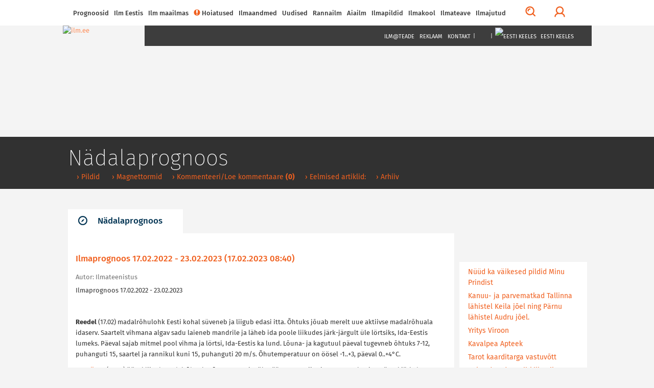

--- FILE ---
content_type: text/html; charset=utf-8
request_url: https://ilm.ee/index.php?520007
body_size: 16490
content:
<!DOCTYPE html>
<html lang="et">
<head>
<!-- Google tag (gtag.js) -->
<script async src="https://www.googletagmanager.com/gtag/js?id=G-ZP5CMP861D"></script>
<script>
  window.dataLayer = window.dataLayer || [];
  function gtag(){dataLayer.push(arguments);}
  gtag('js', new Date());

  gtag('config', 'G-ZP5CMP861D');
</script>
<!-- /Google tag (gtag.js) -->
<!-- Guukli reklaamid -->
<script data-ad-client="ca-pub-6540757823427863" async src="https://pagead2.googlesyndication.com/pagead/js/adsbygoogle.js"></script>
<!-- /Guukli reklaamid -->
<!-- Adnet media head part -->
<script async src="https://keytarget.adnet.lt/stable/keytarget.min.js?id=ilm_ee"></script>
<script>
	window.adnet = window.adnet || [];
	window.adnet.push(['ilmee_250x250']);
	window.adnet.push(['ilmee_300x250']);
	window.adnet.push(['ilmee_728x90']);
	window.adnet.push(['ilmee_300x250_1']);
	window.adnet.push(['ilmee_300x250_2']);
	window.adnet.push(['_initialize']);
</script>
<!-- /Adnet media head part -->

	<!-- Eri -->
		<!-- /Eri -->
	<!-- Eri2 -->
		<!-- /Eri2 -->
	
<!--[if IE]>
	<meta http-equiv="imagetoolbar" content="no" />
<![endif]-->
	<!-- pinned -->
	<meta name="application-name" content="ILM.EE" />
	<meta name="msapplication-tooltip" content="ILM.EE - ilmategija internetis" />
	<meta name="msapplication-starturl" content="/" />
	<meta name="msapplication-navbutton-color" content="#FF9900" />
	<!-- /pinned -->
	<meta http-equiv="Content-Type" content="text/html;charset=utf-8" />
	<meta http-equiv="X-UA-Compatible" content="IE=edge">
	<meta name="viewport" content="width=device-width,initial-scale=0.9,maximum-scale=3,user-scalable=yes">
	<script type='text/javascript' src='//bnrs.ilm.ee/www/delivery/fl.js'></script><!-- BannLoenduri flash -->

<!-- V66ras, ei virise siin, loe: http://jsforallof.us/2014/09/26/script-tag-placement-and-attributes/ -->
	<script src="/sisu/2015/js/jquery-2.1.3.min.js?1565446653"></script>
	<!-- https://github.com/carhartl/jquery-cookie -->
	<script src="/sisu/2015/js/jquery.cookie.min.js?1428337594"></script>
	<script async src="/sisu/2015/js/bootstrap.min.js?1426017608"></script>
	<script async src="/sisu/2015/js/bootstrap-select.min.js?1426017607"></script>
	<!-- script async src="/sisu/2015/js/retina.min.js?1426017610"></script -->
	<script async src="/sisu/2015/js/scripts.js?1457542097"></script>
	<script async src="/sisu/2013/js/jquery.fancybox.pack.js?1397412069"></script>
	<!-- http://appelsiini.net/projects/lazyload -->
	<script src="/sisu/2015/js/jquery.lazyload.js?1565446756"></script>

<script type="text/JavaScript">
<!--
var lng=0; // Keel JS tarvis
var EMHIaeg=259200; // EMHI + 1 oop2ev
var ermu='' // Ermu

// Et oleks
var AlamLeht=false;
var SeeLinn=false;
var RannaLeht=false;
var SuusaLeht=false;
var EuroLeht=false;

$.cookie('screenWidth',screen.width, { expires : 10 }); // Laius PHPs lugemiseks
// -- Cookie'dega majandamine bannerite tarvis
function teeCookie(name)
	{
	document.cookie = name+"=1; path=/";
	}

function loeCookie(name)
	{
	var nameEQ = name + "=";
	var ca = document.cookie.split(';');
	for(var i=0;i < ca.length;i++)
		{
		var c = ca[i];
		while (c.charAt(0)==' ')
			c = c.substring(1,c.length);
		if (c.indexOf(nameEQ) == 0)
			return c.substring(nameEQ.length,c.length);
		}
	return null;
	}

function killCookie(name)
	{
	teeCookie(name,"",-1);
	}

// -- Yle pinna bannerite kamandamine
function runfloating()
	{
	if(document.getElementById('over'))
		document.getElementById('over').style.display = 'block';
	}

function closefloating()
	{
	if(document.getElementById('over'))
		document.getElementById('over').style.display = 'none';
	}

if(!loeCookie('over'))
	window.setTimeout('runfloating()',100); // Avama JS'ga
window.setTimeout('closefloating()',15000);

// Geolocation
function getLocation()
	{
	if (navigator.geolocation)
		{
		navigator.geolocation.getCurrentPosition(showPosition, showError);
		// navigator.geolocation.watchPosition(showPosition, showError);
		}
	else
		{
		window.alert("Brauser v&otilde;i seade ei toeta asukoha m&auml;&auml;ramist.");
		}
	}
function showPosition(position)
	{
	$("#linnanimi").html('GPSi asukoht');
	lat=position.coords.latitude;
	lon=position.coords.longitude;
	console.log(lat+', '+lon);
	// console.log('/sisu/2015/json_koordinaadid.php3?uusKoht=('+lat+',%20'+lon+')&l='+lng);
	$.getJSON
		(
		'/sisu/2015/json_koordinaadid.php3?uusKoht=('+lat+',%20'+lon+')&l='+lng, // Data laadimine GET parameetriga
		function(data)
			{
			// console.log(data);
			inf=jQuery.parseJSON(JSON.stringify(data)); // Parsime objektideks

			$("nav .sunrise").html(inf.koht.pt);
			$("nav .sunset").html(inf.koht.pl);

			$("#linnanimi").html(inf.koht.nimi);
			$(".pilvekast h2").html(inf.koht.nimi);
			$('.pilvekast > div').css('backgroundImage',inf.koht.pilv);
			$('.pilvekast > p').removeClass().addClass('current-temp '+inf.koht.sk);
			$('.pilvekast > p').html(inf.koht.temp+'&deg;C');
			$(".weekdays > a > img").attr('src',inf.koht.logo);

			$('.p7').css('display','');
			$('.weekdays .header-table').css('width','');

			$.each(inf.koht.ilm,function(qq,val)
				{
				$('.d'+qq).attr('title',inf.koht.ilm[qq].date);
				$('.d'+qq).html(inf.koht.ilm[qq].day);
				// Oo
				$('.pn'+qq+' .weather-icon span').css('backgroundImage',inf.koht.ilm[qq].n_sumpilv);
				$('.pn'+qq+' p').attr('class',inf.koht.ilm[qq].n_sk);
				$('.pn'+qq+' p').html(inf.koht.ilm[qq].n_temp);
				// P2ev
				$('.pd'+qq+' .weather-icon span').css('backgroundImage',inf.koht.ilm[qq].sumpilv);
				$('.pd'+qq+' p').attr('class',inf.koht.ilm[qq].sk);
				$('.pd'+qq+' p').html(inf.koht.ilm[qq].temp);
				})
			}
		)
	}
function showError(error)
	{
	switch(error.code)
		{
		case error.PERMISSION_DENIED:
			window.alert("Kasutaja keelas Geolocation'i.")
			break;
		case error.POSITION_UNAVAILABLE:
			window.alert("Asukoha info pole saadaval.")
			break;
		case error.TIMEOUT:
			window.alert("P&auml;ringu aeg sai otsa.")
			break;
		case error.UNKNOWN_ERROR:
			window.alert("Miski jama tuli :(.")
			break;
		}
	}
// /Geolocation

// Kohavalikud
function kohalik(s) // K2ivitatakse l6pus v6i vasak-parem nupuga
	{
	n=parseInt($.cookie('LINN')); // Cookie seest.
	if(isNaN(n)) n=0; // Miski kala, siis = 0

	if(s=='E') n++; // Edasi
	if(s=='T') n--; // Tagasi

	$.getJSON
		(
	//	'/sisu/2015/json_eesti_linnade_ilm.php3?l='+n+'&'+$.now(), // Cache OFF!
		'/sisu/2015/json_eesti_linnade_ilm.php3?l='+n+ermu,
		function(data)
			{
			inf=jQuery.parseJSON(JSON.stringify(data)); // Parsime objektideks
			// console.log(inf);
			$("nav .sunrise").html(inf.pt);
			$("nav .sunset").html(inf.pl);
			$("#linnanimi").html('<a href="'+inf.link+'">'+inf.linn[lng]+'</a>');
			$(".pilvekast h2").html('<a href="'+inf.link+'">'+inf.linn[lng]+'</a>');
			$('.pilvekast > div').css('backgroundImage',inf.pilv);
			$('.pilvekast > p').removeClass().addClass('current-temp '+inf.sk);
			$('.pilvekast > p').html(inf.temp+'&deg;C');
			$(".weekdays > a > img").attr('src',inf.logo);
			$(".weekdays > a").attr('href',inf.logolink);

			if(inf.nr==0) // Yldine
				{
				$(".weekdays > a").attr('target','_blank'); // Ajutiselt, kuni NOAA logoni
				$('.p7').css('display','none');
				$('.col-lg-10.weekdays .header-table').css('width','60%');
				}
			else
				{
				$(".weekdays > a").attr('target',''); // Ajutiselt, kuni NOAA logoni
				$('.p7').css('display','');
				$('.col-lg-10.weekdays .header-table').css('width','');
				}

			$.each(inf.l,function(qq,val)
				{
				$('.d'+qq).attr('title',inf.l[qq].dt);
				$('.d'+qq).html(inf.l[qq].d[lng]);
				// Oo
				$('.pn'+qq+' .weather-icon span').css('backgroundImage',inf.l[qq].pn);
				$('.pn'+qq+' p').attr('class',inf.l[qq].n_sk);
				$('.pn'+qq+' p').html(inf.l[qq].tn);
				// P2ev
				$('.pd'+qq+' .weather-icon span').css('backgroundImage',inf.l[qq].pd);
				$('.pd'+qq+' p').attr('class',inf.l[qq].sk);
				$('.pd'+qq+' p').html(inf.l[qq].td);
				})
			}
		)
	$.cookie('LINN',n,{ expires: 100 });
	}
// /Kohavalikud

// /Pilved-v2rgid kaardile
function ilm_kaardile(j)
	{
	// console.log(j)
	data = jQuery.parseJSON(JSON.stringify(j)); // Parsime objektideks

	for(koht=1; koht<=7; koht++) // Temp. ja pilveke
		{
		$('#WP_'+koht+'t').html(data.ilm['WP_'+koht].temp);
		$('#WP_'+koht+'t').removeClass().addClass('tekst-kaardil '+data.ilm['WP_'+koht].sk);
		$('#WP_'+koht+'p').css('backgroundImage',data.ilm['WP_'+koht].sumpilv);
		}
	for(koht=1; koht<=12; koht++) // Tuuled
		{
		$('#T_WP_'+koht+'t').html(data.ilm['T_WP_'+koht].tuul);
		$('#T_WP_'+koht+'p').css({'backgroundImage':data.ilm['T_WP_'+koht].pilt,'transform':'rotate('+(data.ilm['T_WP_'+koht].suund)+'deg)'});
		}
	// console.log(data.ilm.aeg); // Andmete aeg kaardil: 29.03.2015 14:35:01
	}
// /Pilved-v2rgid kaardile

// Reaalaja ilma kast
function ilm_reaalajas(l)
	{
	console.log(l);
	$.getJSON
		(
		// '/sisu/2015/json_reaal_linn.php3?linn='+l+'&'+$.now(), // Reaalaja data laadimine GET parameetriga NO CACHE!
		'/sisu/2015/json_reaal_linn.php3?linn='+l+ermu, // Reaalaja data laadimine GET parameetriga CACHE!
		function(data)
			{
			// console.log(data);
			$('#L_kehtiv').html(data.ilm.linn); // Linnanimi suurelt
			$('.interactive-camera').html(data.pilt);
			$('.city > a').attr('href',data.link);
			$('.current-overview-table .sunrise').html(data.sun.up+' '+data.sun.TZ+' '+data.sun.gmt_up+' GMT');
			$('.current-overview-table .sunset').html(data.sun.down+' '+data.sun.TZ+' '+data.sun.gmt_down+' GMT');
			// console.log(RannaLeht);
			if(!RannaLeht)
				{
				$('.current-overview-table .icon-sun').css("background-image",data.ilm.pilv);
				$('.current-overview-table .current-temp').html(data.ilm.temp);
				$('.current-overview-table .current-temp').removeClass().addClass('current-temp '+data.ilm.sk);
				$('#L_R_tl').html(data.ilm.tuul);
				$('#L_R_tk').html(data.ilm.windchill);
				$('#L_R_ts span').html(data.ilm.v_suund);
				$('#L_R_ts img').attr('data-direction',(data.ilm.suund*1+180));
				$('#L_R_ts img').css('transform','rotate('+(data.ilm.suund*1+180)+'deg)');
				$('#L_R_rh').html(data.ilm.niiskus);
				$('#L_R_sh').html(data.ilm.vihm);
				$('#L_R_uv').html(data.ilm.uv);
				$('#L_R_ps').html(data.ilm.rohk);
				}
			$('.real-chart img').prop('src',data.ilm.vrd_graafik);
			}
		)
	$.getJSON
		(
		// '/sisu/2015/json_linnailm.php3?linn='+l+'&'+$.now(), // 7p prognoosi data laadimine GET parameetriga NO CACHE!
		'/sisu/2015/json_linnailm.php3?linn='+l+ermu, // 7p prognoosi data laadimine GET parameetriga CACHE!
		function(data)
			{
			// console.log(data);
			for(aeg=0; aeg<=6; aeg++)
				{
				// P2evased
				$('#YR_'+aeg+' > span > span').css("background-image",data.YR[aeg].sumpilv);
				$('#YR_'+aeg+' p').attr('class',data.YR[aeg].sk);
				$('#YR_'+aeg+' p').html(data.YR[aeg].temp);
				$('#NOAA_'+aeg+' > span > span').css("background-image",data.NOAA[aeg].sumpilv);
				$('#NOAA_'+aeg+' p').attr('class',data.NOAA[aeg].sk);
				$('#NOAA_'+aeg+' p').html(data.NOAA[aeg].temp);
//				$('#WU_'+aeg+' > span > span').css("background-image",data.WU[aeg].sumpilv);
//				$('#WU_'+aeg+' p').attr('class',data.WU[aeg].sk);
//				$('#WU_'+aeg+' p').html(data.WU[aeg].temp);
				// Oised
				$('#n_YR_'+aeg+' > span > span').css("background-image",data.YR[aeg].n_sumpilv);
				$('#n_YR_'+aeg+' p').attr('class',data.YR[aeg].n_sk);
				$('#n_YR_'+aeg+' p').html(data.YR[aeg].n_temp);
				$('#n_NOAA_'+aeg+' > span > span').css("background-image",data.NOAA[aeg].n_sumpilv);
				$('#n_NOAA_'+aeg+' p').attr('class',data.NOAA[aeg].n_sk);
				$('#n_NOAA_'+aeg+' p').html(data.NOAA[aeg].n_temp);
//				$('#n_WU_'+aeg+' > span > span').css("background-image",data.WU[aeg].n_sumpilv);
//				$('#n_WU_'+aeg+' p').attr('class',data.WU[aeg].n_sk);
//				$('#n_WU_'+aeg+' p').html(data.WU[aeg].n_temp);
				}
			}
		)
	}
// /Reaalaja ilma kast
// console.log($.now());
//-->
</script>
	<link rel="icon" href="/favicon.ico?1426079788">
	<link rel="stylesheet" type="text/css" href="/css/2015/fonts_min.css?1437399025">

	<link rel="stylesheet" type="text/css" href="/css/2015/styles_min.css?1523817503">
	<link rel="stylesheet" type="text/css" href="/css/2015/responsive_min.css?1437399049">
	<link rel="stylesheet" type="text/css" href="/css/2015/lisad.css?1523817504">

	<link rel="stylesheet" type="text/css" href="/css/2013/jquery.fancybox.css?1376910660" media="screen" />

<script>
	// JS muutujad kah!
	var AlamLeht=true;
</script>
	<link rel="stylesheet" type="text/css" href="/css/2015/alamleht.css?1428100258">
	<title>
	ILM.EE 	</title>
<!-- Open Graph data -->
<meta property="og:url" content="https://ilm.ee/index.php?520007" />
<meta property="og:type" content="article" />
<meta property="og:site_name" content="ILM.EE" />
<meta property="fb:admins" content="ilmee" />
<!-- Lehe ID: 20007 -->
<meta property="og:image" content="https://ilm.ee/client/failid/UP_1676617312.png" />
<meta property="og:title" content="Ilmaprognoos 17.02.2022 - 23.02.2023" />
<meta property="article:published_time" content="2023-02-17T08:40:00+02:00" />
<meta property="og:description" content="" />
</head>
<body>
<!-- FB jupp -->
<div id="fb-root"></div>
<script>
(function(d, s, id) {
var js, fjs = d.getElementsByTagName(s)[0];
if (d.getElementById(id)) return;
js = d.createElement(s); js.id = id;
js.src = "//connect.facebook.net/et_EE/sdk.js#xfbml=1&version=v2.3&appId=111505572205572";
fjs.parentNode.insertBefore(js, fjs);
}(document, 'script', 'facebook-jssdk'));
</script>
<!-- /FB jupp -->
	<div id="mask"></div>
	<nav class="fixed" >
		<div id="profile-login">
			<div class="container">
				<div class="row row-eq-height">
					<div class="col-lg-4 col-sm-6 col-xs-12">
											<!-- form method="post" action="/kola/formtest.php3" -->
						<form method="post" action="/index.php?&amp;login=login">
							<h2>Logi sisse</h2>
							<p><input type="text" name="knimi" class="form-control" placeholder="Kasutajanimi"></p>
							<p><input type="password" name="prl" class="form-control" placeholder="Parool"></p>
							<p><input type="checkbox" name="perm" value="1"> Pea mind 30 päeva meeles</p>
							<p><button type="submit" class="btn btn-orange full-width">Logi sisse</button></p>
						</form>
											</div>
					<div class="col-lg-1 hidden-xs">
						<div class="or-line"></div>
						<span class="or">Või</span>
					</div>
					<div class="col-lg-7 col-sm-6 col-xs-12">
						<!-- p class="fb_button" onClick="location.href='https://www.facebook.com/dialog/oauth?client_id=107501879287621&redirect_uri=https%3A%2F%2Film.ee%2F%3Flogin%3Dlogin&auth_type=rerequest&state=f40ded86c14435640e96d7096f0f04da&scope=email%2Cpublic_profile&sdk=php-sdk-3.2.3'">
							<img src="/images/2015/fb/FB-f-Logo__blue_50.png" alt ="" />Logi sisse Facebookiga						</p -->
						<p><button type="button" onClick="location.href='/?3564'" class="btn btn-orange full-width">Registreeru</button></p>					</div>
				</div>
			</div>
		</div>
		<div class="nav-container" >
			<div class="container">

				<div id="search-form">
					<!-- form method="post" action="/kola/formtest.php3" -->
					<form method="post" action="/sisu/otsileht.php3">
						<div class="input-group">
							<input name="q" type="text" class="form-control" id="search-input" placeholder="Mida võiks täna otsida?">
							<span class="input-group-btn">
								<button class="btn btn-default btn-orange" type="button" onClick="javascript:form.submit();">Otsi</button>
							</span>
							<span class="input-group-btn">
								<button class="btn btn-link" type="button" id="close-search">Sulge otsing</button>
							</span>
						</div>
					</form>
				</div>

				<a href="javascript:void(0)" id="main-menu-trigger" class="hidden-xs">
					<span class="icon icon-menu"></span>
					Menüü				</a>

				<ul class="main-menu">

					<li class="nav-close mobile-menu-toggle visible-xs">
						<a href="#" class=""><span class="icon icon-menu"></span></a>
					</li>
										
<li><a href="#">Prognoosid</a>
<ul>
<li><a href="/index.php?44961" >&rsaquo;&nbsp;Nädalaprognoos</a></li>
<li><a href="/prognoos/" >&rsaquo;&nbsp;4 päeva prognoos</a></li>
<li><a href="/index.php?44526" >&rsaquo;&nbsp;Kuuprognoos</a></li>
<li><a href="/index.php?44529" >&rsaquo;&nbsp;Hooajaprognoos</a></li>
<li><a href="/?inf=22" >&rsaquo;&nbsp;Prognoosikaardid</a></li>
<li><a href="http://kodu.ut.ee/~mkaasik/pikkilm.htm"  target="_blank" >&rsaquo;&nbsp;Marko Kaasik</a></li>
<li><a href="https://www.ecmwf.int/en/forecasts"  target="_blank" >&rsaquo;&nbsp;ECMWF prognoosikaardid</a></li>
<li><a href="https://www.cpc.ncep.noaa.gov/products/CFSv2/htmls/euT2me3Mon.html"  target="_blank" >&rsaquo;&nbsp;NOAA mudelprognoos</a></li>
</ul>
</li>

<li><a href="javascript:void(0)">Ilm Eestis</a>
<ul>
<li><a href="//www.ilm.ee/#seitsep" >&rsaquo;&nbsp;Ilm kaardil</a></li>
<li><a href="//www.ilm.ee/#uudised" >&rsaquo;&nbsp;Uudised</a></li>
<li><a href="//www.ilm.ee/#linnad" >&rsaquo;&nbsp;Linnad</a></li>
<li><a href="//www.ilm.ee/#pildid" >&rsaquo;&nbsp;Pildid</a></li>
<li><a href="//www.ilm.ee/#radarid" >&rsaquo;&nbsp;Eesti radarid</a></li>
<li><a href="//www.ilm.ee/#kaamerad" >&rsaquo;&nbsp;Kaamerad</a></li>
<li><a href="//www.ilm.ee/kalender/" >&rsaquo;&nbsp;Kalender</a></li>
</ul>
</li>

<li><a href="/maailm/">Ilm maailmas</a>
<ul>
<li><a href="//www.ilm.ee/#m_radarid" >&rsaquo;&nbsp;Lähiriikide radarid</a></li>
<li><a href="//www.ilm.ee/#s_radarid" >&rsaquo;&nbsp;Soome radarid</a></li>
<li><a href="//www.ilm.ee/#poplinnad" >&rsaquo;&nbsp;Populaarsemad linnad</a></li>
<li><a href="/maailm/" >&rsaquo;&nbsp;Otsing</a></li>
<li><a href="/metar/" >&rsaquo;&nbsp;Lennujaamad</a></li>
<li><a href="https://public.wmo.int/about-wmo/wmo-members"  target="_blank" >&rsaquo;&nbsp;Maailma ilmateenistused</a></li>
</ul>
</li>

<li><a href="/hoiatused/"><div class="icon orange icon-warning"></div>Hoiatused<!-- H --></a>
</li>

<li><a href="#">Ilmaandmed</a>
<ul>
<li><a href="http://ohuseire.ee/"  target="_blank" >&rsaquo;&nbsp;Eesti välisõhu kvaliteet</a></li>
<li><a href="https://www.ilmateenistus.ee/ilm/ilmavaatlused/sademed/"  target="_blank" >&rsaquo;&nbsp;Keskkonnaagentuuri lumekaart</a></li>
<li><a href="/rannailm/" >&rsaquo;&nbsp;Rannailm</a></li>
<li><a href="http://www.mnt.ee/index.php?id=10571"  target="_blank" >&rsaquo;&nbsp;Maanteeinfo</a></li>
<li><a href="https://geoportaal.maaamet.ee/est/Satiladu-p733.html?fbclid=IwAR3PZBWiYbPxcxXEfVg3zNzExBFl9T8PJGIEFd41vFeaW8dbrpKHAKhf31c"  target="_blank" >&rsaquo;&nbsp;Satelliidipildid</a></li>
<li><a href="/meri/" >&rsaquo;&nbsp;Mereilm</a></li>
<li><a href="/tuleoht/" >&rsaquo;&nbsp;Tuleoht</a></li>
<li><a href="/index.php?45969" >&rsaquo;&nbsp;Radarid</a></li>
<li><a href="/?46908" >&rsaquo;&nbsp;Tuulekülm</a></li>
<li><a href="/?inf=22" >&rsaquo;&nbsp;Ilmakaardid</a></li>
<li><a href="/kosmoseilm" >&rsaquo;&nbsp;Kosmoseilm</a></li>
<li><a href="/index.php?45081" >&rsaquo;&nbsp;Ultraviolettkiirgus</a></li>
<li><a href="https://www.allergialiit.ee/oietolmu-seire/"  target="_blank" >&rsaquo;&nbsp;Õietolmu seire</a></li>
<li><a href="https://worldview.earthdata.nasa.gov/"  target="_blank" >&rsaquo;&nbsp;NASA Earth Data</a></li>
</ul>
</li>

<li><a href="#">Uudised</a>
<ul>
<li><a href="/index.php?45091" >&rsaquo;&nbsp;Eesti</a></li>
<li><a href="/index.php?519228" >&rsaquo;&nbsp;Sisuturundus</a></li>
<li><a href="/index.php?515800" >&rsaquo;&nbsp;Videouudised</a></li>
<li><a href="/?511578" >&rsaquo;&nbsp;Ilmapäevik - täienevad ilmauudised</a></li>
<li><a href="/index.php?45168" >&rsaquo;&nbsp;Maailm</a></li>
<li><a href="/index.php?45248" >&rsaquo;&nbsp;Keskkond</a></li>
</ul>
</li>

<li><a href="/rannailm/">Rannailm</a>
</li>

<li><a href="">Aiailm</a>
<ul>
<li><a href="https://survey123.arcgis.com/share/f50da40017564ae28439e93aefc44159"  target="_blank" >&rsaquo;&nbsp;Lusitaania teeteo kaart</a></li>
<li><a href="/index.php?516168" >&rsaquo;&nbsp;Aiapäevik</a></li>
<li><a href="/agro/" >&rsaquo;&nbsp;Mullatemperatuurid</a></li>
<li><a href="https://aednik24.ee/" >&rsaquo;&nbsp;Aednik24</a></li>
<li><a href="https://www.maheseemned.ee/et/kalender"  target="_blank" >&rsaquo;&nbsp;Külvikalender</a></li>
</ul>
</li>

<li><a href="">Ilmapildid</a>
<ul>
<li><a href="/index.php?521515" >&rsaquo;&nbsp;Ilmapildid 2026</a></li>
<li><a href="/?521010" >&rsaquo;&nbsp;Ilmapildid 2025</a></li>
<li><a href="/?520474" >&rsaquo;&nbsp;Ilmapildid 2024</a></li>
<li><a href="/?519954" >&rsaquo;&nbsp;Ilmapildid 2023</a></li>
<li><a href="/?519425" >&rsaquo;&nbsp;ilmapildid 2022</a></li>
<li><a href="/?518842" >&rsaquo;&nbsp;ilmapildid 2021</a></li>
<li><a href="/?518980" >&rsaquo;&nbsp;Jäädvusta kevade tulek</a></li>
<li><a href="/?518216" >&rsaquo;&nbsp;ilmapildid 2020</a></li>
<li><a href="/?517542" >&rsaquo;&nbsp;Ilmapildid 2019</a></li>
<li><a href="/?516764" >&rsaquo;&nbsp;Ilmapildid 2018</a></li>
<li><a href="/?516669" >&rsaquo;&nbsp;Pilvejaht</a></li>
<li><a href="/index.php?49369" >&rsaquo;&nbsp;Päev pildis</a></li>
<li><a href="/index.php?510849" >&rsaquo;&nbsp;Pildiarhiiv</a></li>
</ul>
</li>

<li><a href="">Ilmakool</a>
<ul>
<li><a href="/index.php?515088" >&rsaquo;&nbsp;Testid ja viktoriinid</a></li>
<li><a href="/index.php?46569" >&rsaquo;&nbsp;Pilvemääraja</a></li>
<li><a href="/index.php?46389" >&rsaquo;&nbsp;Valgus ja värvid looduses</a></li>
<li><a href="/index.php?46317" >&rsaquo;&nbsp;Pilved</a></li>
<li><a href="/index.php?45313" >&rsaquo;&nbsp;Ilmakool</a></li>
<li><a href="/index.php?44988" >&rsaquo;&nbsp;Definitsioonid ja selgitused</a></li>
</ul>
</li>

<li><a href="#">Ilmateave</a>
<ul>
<li><a href="/pikne" >&rsaquo;&nbsp;Pikne</a></li>
<li><a href="/index.php?41800" >&rsaquo;&nbsp;Agrometeoroloogia</a></li>
<li><a href="/index.php?516126" >&rsaquo;&nbsp;Ilmavaatlused</a></li>
<li><a href="/index.php?45238" >&rsaquo;&nbsp;Ilmaarhiiv</a></li>
<li><a href="/index.php?43173" >&rsaquo;&nbsp;Tuuletabelid</a></li>
<li><a href="/kala/" >&rsaquo;&nbsp;Kalastuskalender</a></li>
<li><a href="/index.php?43183" >&rsaquo;&nbsp;Merevee tase</a></li>
<li><a href="http://www.kool.ee/?9397"  target="_blank" >&rsaquo;&nbsp;Külmapühad koolis</a></li>
<li><a href="/?45313" >&rsaquo;&nbsp;Ilmaennustamisest</a></li>
<li><a href="/index.php?41783" >&rsaquo;&nbsp;Rahvakalender</a></li>
</ul>
</li>

<li><a href="#">Ilmajutud</a>
<ul>
<li><a href="https://www.looduskalender.ee/"  target="_blank" >&rsaquo;&nbsp;Looduskalender</a></li>
<li><a href="/index.php?511578" >&rsaquo;&nbsp;Ilmapäevik</a></li>
<li><a href="/index.php?45474" >&rsaquo;&nbsp;Jüri Kamenik ilmast</a></li>
<li><a href="http://ilmjainimesed.blogspot.com/"  target="_blank" >&rsaquo;&nbsp;Jüri Kameniku ilmablogi</a></li>
<li><a href="/index.php?512244" >&rsaquo;&nbsp;Ilmatüdruku päevaraamat</a></li>
<li><a href="/index.php?510847" >&rsaquo;&nbsp;Vanemad teemad</a></li>
</ul>
</li>

				</ul>

				<ul class="menu-tools hidden-xs">
					<!-- li class="icon-li pull-right"><a onclick="$('body,html').animate({scrollTop: 0},1000);" href="javascript:void(0)"><span class="glyphicon glyphicon-arrow-up"></a></li -->
					<li class="icon-li pull-right"><a onclick="$('body,html').animate({scrollTop: 0},1000);" href="javascript:void(0)"><img src="/images/2015/wind/wind.png" alt=""></a></li>
					<li class="icon-li pull-right"><a href="javascript:void(0)" id="" title="Logi sisse"><span class="profile-trigger icon icon-user"></span></a></li>
					<li class="icon-li pull-right"><a href="javascript:void(0)" id="search-trigger" title="Otsi"><span class="icon icon-search"></span></a></li>
				</ul>

			</div>
					</div>
	</nav>
    <header class=" content" style="background-image:url(https://bnrs.ilm.ee/www/images/0f5e26178af353fa6980b8bb2218b1ba.jpg);">
	     	<div id="header-trail">
		    <div class="container">
				<h1>&nbsp;</h1>
				<ul>
					<li>&nbsp;</li>									</ul>
		    </div>
	    </div>
			    <div class="container" style="margin-top: 0px;">
												    <a href="/" class="logo">
									    <img src="/images/2015/ilm.ee.jpg" alt="ilm.ee">
					    </a>
					    <nav class="dark hidden-xs">
										    <ul class="text-right">
				<!-- Kuniks teevad-tulevad
					<li class="visible-md visible-lg"><a href="#">Horizont</a></li>
					<li class="visible-md visible-lg"><a href="#">Eestimets</a></li>
					<li class="visible-md visible-lg"><a href="#">Eestiloodus</a></li>
					<li class="visible-md visible-lg"><a href="#">Loodussõber</a></li>
					<li class="visible-md visible-lg"><span>|</span></li>
				-->
					<li><a href="/mailing/">Ilm@teade</a></li>
					<li><a href="/reklaam/" target="_blank">Reklaam</a></li>
					<li><a href="/#contacts">Kontakt</a></li>
					<li><span>|</span></li>
					<li><a href="https://www.facebook.com/ilmpunktee/" target="_blank"><img src="/images/2015/fb/FB-f-Logo__blue_29.png" alt="" /></a></li>
					<li><a href="https://twitter.com/ilmee" target="_blank"><img src="/images/2015/twitter_26.png" alt="" /></a></li>
					<li><a href="/~data/include/RSS_V2-ilm.php3" target="_blank"><img src="/images/2015/rss_26.png" alt="" /></a></li>
					<li><span>|</span></li>
					<li class="select-language">
						<a href="javascript:void(0)"><img src="/images/2013/EEw23.png" alt="Eesti keeles" /> Eesti keeles</a>
						<ul>
							<li><a href="http://weather.ee/"><img src="/images/2013/ENGw23.png" alt="In English" /> In English</a></li>
							<li><a href="http://pogoda.ee/"><img src="/images/2013/RUw23.png" alt="По русски" /> По русски</a></li>
						</ul>
					</li>
				</ul>
		    </nav>
					    <div class="clear"></div>
	    </div>
    </header>	<!-- 1. lai reklaam -->
    <div class="container">
			    </div>
	<!-- /1. lai reklaam -->
    <section>
	    <div class="container">
		    <div class="row">
			<!-- ############## VASAK TULP 9 ############## -->
		   	<div class="col-xs-12 col-md-9">
			<!-- Siit -->
							<script>
					$('#header-trail h1').html('Nädalaprognoos'); // Jutt tumeda p2isekasti sisse
					// $('title').append(' - Nädalaprognoos'); // Jutt <title /> sisse
				</script>
				<div id="jump" class="tabs">
					<!-- 3. tase -->
					
<!-- SIIN --><ul class="nav nav-tabs master-tabs"><li class="active"><a data-toggle="tab" aria-controls="tab_news_1" href="#tab_news_1"><span class="icon icon-news"></span>Nädalaprognoos</a></li></ul><!-- /SIIN -->
<!-- SIIN2 --><script><!-- /SIIN2 -->
/* SIIN3 */$('#header-trail ul').append('<li><a href="/index.php?510849" >&nbsp;&rsaquo;&nbsp;Pildid</a></li>');/* /SIIN3 */
/* SIIN3 */$('#header-trail ul').append('<li><a href="/index.php?48487"  target="_blank" >&nbsp;&rsaquo;&nbsp;Magnettormid</a></li>');/* /SIIN3 */
<!-- SIIN4 --></script><!-- /SIIN4 -->
					<!-- /3. tase -->
					<div class="tab-content">
						<div id="tab_news_1" class="tab-pane active">
							<div class="row">
								<div class="col-xs-12">
									<div class="news prinditav">
																<script>
				$('#header-trail ul').append('<li><a href="/index.php?52000711"> &rsaquo; Kommenteeri/Loe kommentaare <strong>(0)</strong></a></li>'); // Pisike punane menyy
			</script>
						<h2>Ilmaprognoos 17.02.2022 - 23.02.2023&nbsp;(17.02.2023 08:40)</h2>
									<div class="daterow"><span class="date" title="Autor:">Autor: Ilmateenistus</span></div>
							<p>
	Ilmaprognoos 17.02.2022 - 23.02.2023</p>
<p>
	<img alt="" src="https://ilm.ee/client/failid/UP_1676617312.png" style="width: 730px; height: 575px;" /></p>
<p>
	<strong>Reedel </strong>(17.02) madalr&otilde;hulohk Eesti kohal s&uuml;veneb ja liigub edasi itta. &Otilde;htuks j&otilde;uab merelt uue aktiivse madalr&otilde;huala idaserv. Saartelt vihmana algav sadu laieneb mandrile ja l&auml;heb ida poole liikudes j&auml;rk-j&auml;rgult &uuml;le l&ouml;rtsiks, Ida-Eestis lumeks. P&auml;eval sajab mitmel pool vihma ja l&ouml;rtsi, Ida-Eestis ka lund. L&otilde;una- ja kagutuul p&auml;eval tugevneb &otilde;htuks 7-12, puhanguti 15, saartel ja rannikul kuni 15, puhanguti 20 m/s. &Otilde;hutemperatuur on &ouml;&ouml;sel -1..+3, p&auml;eval 0..+4&deg;C.</p>
<p>
	<span style="color:#ffa07a;"><strong>Laup&auml;eva </strong></span>(18.02) &ouml;&ouml;sel liigub madalr&otilde;huala L&otilde;una-Rootsist &uuml;le L&auml;&auml;nemere Hiiu- ja Saaremaale ning p&auml;eval j&auml;tkab teekonda &uuml;le Eesti itta. &Ouml;&ouml;sel sajab tihedat l&ouml;rtsi, saartel vihma, Ida-Eestis ka lund. P&auml;eval sadu l&ouml;rtsi ja vihma j&auml;tkub, &otilde;htul l&auml;heb sadu j&auml;rk-j&auml;rgult &uuml;le lumeks. &Ouml;&ouml;sel kagutuul tugevneb veelgi puhanguti 17, rannikul 22 m/s, hommikuks tuul veidi n&otilde;rgeneb ja p&ouml;&ouml;rdub ennel&otilde;unal saartelt alates loodesse ja tugevneb uuesti. &Otilde;hutemperatuur on &ouml;&ouml;sel ja p&auml;eval 0..+3&deg;C.</p>
<p>
	<span style="color:#ffa07a;"><strong>P&uuml;hap&auml;eval</strong></span> (19.02) liigub madalr&otilde;huala &uuml;le Peipsi itta. &Ouml;&ouml;sel sajab lund ja l&ouml;rtsi, saartel veel ka vihma, p&auml;eval lund. Mitmel pool tuiskab. Tuul koos madalr&otilde;huala &uuml;leminekuga korraks vaibub, p&ouml;&ouml;rdub aga seej&auml;rel p&otilde;hjakaarde 5-10, saartel ja l&auml;&auml;nerannikul tugevneb loode- ja p&otilde;hjatuul puhanguti 20 m/s. &Otilde;hutemperatuur on &ouml;&ouml;sel ja p&auml;eval 0..-4, saartel 0..+2, p&auml;rastl&otilde;unal langeb.</p>
<p>
	<strong>Esmasp&auml;eva</strong> (20.02) &ouml;&ouml;sel j&auml;&auml;me Venemaale eemalduva madal&otilde;huala l&auml;&auml;neserva, p&auml;eval tugevneb l&otilde;una poolt korraks k&otilde;rgr&otilde;huhari. &Ouml;&ouml;sel sajab mitmel pool, p&auml;eval kohati lund. &Ouml;&ouml;sel loodetuul n&otilde;rgeneb, p&auml;eval p&ouml;&ouml;rdub &uuml;le l&otilde;unakaare idakaarde. &Otilde;hutemperatuur on &ouml;&ouml;sel -2..-7, p&auml;eval -1..-3, saarte rannikul kuni +1&deg;C.</p>
<p>
	<strong>Teisip&auml;eva</strong> (21.02) &ouml;&ouml;sel liigub L&auml;&auml;nemere l&otilde;unaosast kagusse j&auml;rjekordne madalr&otilde;huala ja see t&otilde;mbab Venemaalt meile k&uuml;lmemat &otilde;hku. &Ouml;&ouml;sel sajab kohati, p&auml;eval mitmel pool lund. Puhub n&otilde;rk ja m&otilde;&otilde;dukas idakaare tuul. &Otilde;hutemperatuur on &ouml;&ouml;sel -4..-9, kohati langeb -12, saarte rannikul 0..-1&deg;C, p&auml;eval 0..-4, saartel kuni +1&deg;C.</p>
<p>
	<strong>Kolmap&auml;eval</strong> (22.02) madalr&otilde;huala loodeserv eemaldub ja p&auml;eval tugevneb L&otilde;una-Soome ja Baltimaade kohal k&otilde;rgr&otilde;huala. Kohati sajab lund. Tuul on n&otilde;rk. &Otilde;hutemperatuur on &ouml;&ouml;sel -7..-12, kohati -15, saartel -3..-7, p&auml;eval on -4..-8, saartel -1..-3&deg;C.</p>
<p>
	<strong>Neljap&auml;eval</strong> (23.02) j&auml;&auml;me k&otilde;rgr&otilde;huala r&uuml;ppe. On olulise sajuta ilm. &Otilde;hutemperatuur on &ouml;&ouml;sel -4..-10, Kagu-Eestis -12..-16, saartel -3..-7, p&auml;eval on -4..-9, saartel ja L&auml;&auml;ne-Eestis -1..-4&deg;C.</p>
				<script>
					$('#header-trail ul').append('<li><a href="#eelmised"> &rsaquo; Eelmised artiklid:</a></li>'); // Pisike punane menyy
					$('#header-trail ul').append('<li><a href="/index.php?44961"> &rsaquo; Arhiiv</a></li>'); // Pisike punane menyy
				</script>
				<div class="navinurk">
					<!-- a href="mailto:?subject=Artikkel ilm.ee portaalist&amp;body=Leidsin huvitavat lugemist ilm.ee portaalist: https://www.ilm.ee/?520007">Saada sõbrale &gt;</a><br / -->
					<a href="javascript:window.print();">Prindi</a>					| <a href="/index.php?52000711">Kommenteeri</a>
					| <a href="/index.php?52000711">Loe kommentaare <strong>(0)</strong></a>
										<!-- AddThis Button BEGIN -->
										<script type="text/javascript">
					var addthis_config =
						{
						ui_language: "et",
						data_track_linkback: true
						}
					</script>
					<a class="addthis_button pull-right" href="https://www.addthis.com/bookmark.php?v=250&amp;username=ilmee"><img src="https://s7.addthis.com/static/btn/v2/lg-share-et.gif" width="125" height="16" alt="Bookmark and Share" style="border:0"/></a><script type="text/javascript" src="https://s7.addthis.com/js/250/addthis_widget.js#username=ilmee"></script>
					<!-- AddThis Button END -->
					<div class="fb-like pull-right" data-layout="button_count" data-action="like" data-show-faces="false" data-share="false"></div>
				</div>
				<h2 id="eelmised">
					Eelmised artiklid:					<!-- span class="right"><a href="/index.php?44961">Arhiiv</a></span -->
				</h2>
				<div class="tekstilingid">
										<p><a href="/index.php?520005">Ikka vihma, lörtsi ja lund (15.02.2023)</a><!-- Pealkiri -->
						
	Jalutusk&auml;igul m&auml;nnimetsas
	Sillam&auml;e, Ida-Virumaa. 11.02.23
	Foto: Sergei Perov

	Ilmaprognoos 16.02.2022 - 22.02.2023
</p><!-- Sissejuhatus -->
											<p><a href="/index.php?520003">Kolmapäeval on mitmel pool udu (14.02.2023)</a><!-- Pealkiri -->
						
	Hiiliv, tihe udu
	Vinni, L&auml;&auml;ne - Virumaa
	Autor: Peep Saluvee

	Ilmaprognoos 15.02.2022 - 21.02.2023
</p><!-- Sissejuhatus -->
											<p><a href="/index.php?520002">Õhutemperatuur jätkab pendeldamist pluss- ja miinuskraadide vahel (13.02.2023)</a><!-- Pealkiri -->
						
	&Uuml;lesse
	Pildistatud 11.02.2023
	Foto: Peep Loorits

	Ilmaprognoos 14.02.2022 - 20.02.2023
</p><!-- Sissejuhatus -->
											<p><a href="/index.php?520000">Laupäeva õhtul hakkab tuul rahunema, aga enne seda saab veel lund, lörtsi ja vihma (10.02.2023)</a><!-- Pealkiri -->
						
	H&auml;rmas kask
	07.02.2023 J&auml;rvamaa
	Foto: Ain Paloson

	Ilmaprognoos 11.02.2022 - 17.02.2023
</p><!-- Sissejuhatus -->
											<p class="arhiivi-saba"><a href="/index.php?519999">Tulemas on lund, lörtsi ja vihma, tuul on tugev (09.02.2023)</a><!-- Pealkiri -->
						
	Lumesadu
	Vinni, L&auml;&auml;ne - Virumaa
	Foto: Peep Saluvee

	Ilmaprognoos 10.02.2022 - 16.02.2023
</p><!-- Sissejuhatus -->
											<p class="arhiivi-saba"><a href="/index.php?519997">Ilmaprognoos 9.02.2022 - 15.02.2023 (09.02.2023)</a><!-- Pealkiri -->
						
	Lopergune p&auml;ike
	07.02.2022 Tallinn, &Uuml;lemiste
	Foto: Katrin Mitt

	Ilmaprognoos 9.02.2022 - 15.02.2023
</p><!-- Sissejuhatus -->
											<p class="arhiivi-saba"><a href="/index.php?519995">Õhutemperatuur kõigub jätkuvalt üle ja alla 0 °C (07.02.2023)</a><!-- Pealkiri -->
						
	Kesisema lumega talv
	Vinni, L&auml;&auml;ne - Virumaa
	Foto: Peep Saluvee

	Ilmaprognoos 8.02.2022 - 14.02.2023
</p><!-- Sissejuhatus -->
											<p class="arhiivi-saba"><a href="/index.php?519991">Kolmapäeval kandub Põhja-Euroopasse valitsevas edelavoolus soojemat ja niiskemat õhku (06.02.2023)</a><!-- Pealkiri -->
						
	Pilved Harku j&auml;rve kohal
	05.02.2023, Harku j&auml;rv
	Foto: Aime Pae

	Ilmaprognoos 7.02.2022 - 13.02.2023
</p><!-- Sissejuhatus -->
											<p class="arhiivi-saba"><a href="/index.php?519990">Ikka miinustest plussi ja plussist miinustesse (04.02.2023)</a><!-- Pealkiri -->
						
	Kui l&auml;heks &otilde;ige k&otilde;rgemale ...
	31.01.2023 Mustam&auml;e
	Foto: Koidula Kliimann

	Ilmaprognoos 5.02.2022 - 10.02.2023
</p><!-- Sissejuhatus -->
											<p class="arhiivi-saba"><a href="/index.php?519989">Nädalavahetus tuleb külm (03.02.2023)</a><!-- Pealkiri -->
						
	02.02.2023
	Leibre, Raplamaa
	Foto: Ingrid Tiitre

	Ilmaprognoos 4.02.2022 - 9.02.2023
</p><!-- Sissejuhatus -->
											<p class="arhiivi-saba"><a href="/index.php?519987">Uuel nädalal tuleb jälle pehmem talveilm (02.02.2023)</a><!-- Pealkiri -->
						
	Talvine seeneke
	Metsa all k&auml;nnu peal vaid lumeriismed, aga k&uuml;lmapoisid on seenek&uuml;barale oma kaunistuse j&auml;tnud. 28-01-2023. Paide
	Foto: Aive &Auml;&auml;rma

	Ilmaprognoos 3.02.2022 - 9.02.2023
</p><!-- Sissejuhatus -->
											<p class="arhiivi-saba"><a href="/index.php?519981">Tali tuleb tagasi (31.01.2023)</a><!-- Pealkiri -->
						
	H&auml;rmas talvep&auml;ev
	J&auml;rvamaa 23.01.2023
	Foto: Ain Paloson

	lmaprognoos 1.02.2022 - 7.02.2023
</p><!-- Sissejuhatus -->
											<p class="arhiivi-saba"><a href="/index.php?519980">Jätkuvalt vihma, lörtsi ja lund ning pluss- ja miinustemperatuure (30.01.2023)</a><!-- Pealkiri -->
						
	Pohl
	Kloogarannas 27.01.2023
	Foto: Koidula Sippol

	Ilmaprognoos 30.01.2022 - 6.02.2023
</p><!-- Sissejuhatus -->
											<p class="arhiivi-saba"><a href="/index.php?519978">Nädalavahetusel paisub tuul tugevaks, sajab lund, lörtsi ja ka vihma (27.01.2023)</a><!-- Pealkiri -->
						
	17.01.2023 Tallinnas
	Foto: Peeter Rokk

	Ilmaprognoos 28.01.2022 - 3.02.2023
</p><!-- Sissejuhatus -->
											<p class="arhiivi-saba"><a href="/index.php?519975">Heitlikud ilmad jätkuvad (26.01.2023)</a><!-- Pealkiri -->
						
	Lilla udu Toila Oru pargis. 21.01.23. Toila vald. Ida-Virumaa
	21.01.23. Toila vald. Ida-Virumaa
	Foto: Sergei Perov

	Ilmaprognoos 27.01.2022 - 2.02.2023
</p><!-- Sissejuhatus -->
											<p class="arhiivi-saba"><a href="/index.php?519972">Reede on kõrgrõhuharja toel sajuta, muidu on ilm ikka tuuline ja sajune (25.01.2023)</a><!-- Pealkiri -->
						
	Udu Pirita teel
	21.01.2023, Tallinn, Maarjam&auml;e
	Foto: Aime Pae

	Ilmaprognoos 26.01.2022 - 1.02.2023
</p><!-- Sissejuhatus -->
											<p class="arhiivi-saba"><a href="/index.php?519971">Saab tugevat tuult, lisaks vihma, lörtsi ja lund (24.01.2023)</a><!-- Pealkiri -->
						
	Torm
	15.01 Muhu
	Foto: Kalmer Saar

	Ilmaprognoos 25.01.2022 - 31.01.2023
</p><!-- Sissejuhatus -->
											<p class="arhiivi-saba"><a href="/index.php?519968">Teisipäeval lisandub pehmemat õhku, reedel saabub kuivem ja külmem õhumass (23.01.2023)</a><!-- Pealkiri -->
						
	Hommikune meri
	Pildistatud 21.01.2023
	Foto: Peep Loorits

	Ilmaprognoos 23.01.2022 - 30.01.2023
</p><!-- Sissejuhatus -->
											<p class="arhiivi-saba"><a href="/index.php?519967">Ees on mõned kargemad päevad, teisipäeval lisandub Läänemere äärde pehmemat õhku (21.01.2023)</a><!-- Pealkiri -->
						
	Lumememmeilm
	19.01.2023 T&uuml;ril
	Foto: Maret Karu

	Ilmaprognoos 21.01.2022 - 27.01.2023
</p><!-- Sissejuhatus -->
											<p class="arhiivi-saba"><a href="/index.php?519964">Vahelduseks mõned miinuskraadidega päevad (19.01.2023)</a><!-- Pealkiri -->
						
	Teel mereranda
	11.01.2023 Tallinn
	Foto: Koidula Kliimann

	Ilmaprognoos 19.01.2022 - 26.01.2023
</p><!-- Sissejuhatus -->
											<p class="arhiivi-saba"><a href="/index.php?519963">Neljapäev tuleb väga sajune (18.01.2023)</a><!-- Pealkiri -->
						
	Sajune
	13.01.2023 Jalase, Raplamaa
	Foto: Ingrid Tiitre

	Ilmaprognoos 19.01.2022 - 25.01.2023
</p><!-- Sissejuhatus -->
											<p class="arhiivi-saba"><a href="/index.php?519962">Nädalavahetusel saab kõrgrõhuvöönd ülekaalu (17.01.2023)</a><!-- Pealkiri -->
						
	Hommikune p&auml;ike tuules
	Pildistatud 07.01.2023
	Foto: Peep Loorits

	Ilmaprognoos 18.01.2022 - 24.01.2023
</p><!-- Sissejuhatus -->
											<p class="arhiivi-saba"><a href="/index.php?519961">Korralikku talve alanud nädal ei too (16.01.2023)</a><!-- Pealkiri -->
						
	Sajab ja sajab
	15.01.2023 Enge j&otilde;gi, Raplamaa
	Foto: Ingrid Tiitre

	Ilmaprognoos 16.01.2022 - 23.01.2023
</p><!-- Sissejuhatus -->
											<p class="arhiivi-saba"><a href="/index.php?519960">Ilmaprognoos 15.01.2022 - 20.01.2023 (15.01.2023)</a><!-- Pealkiri -->
						
	Taliharjap&auml;ev
	14.01 Muhu, sajab vihma, puhub tugev tuul, temp +4
	Foto: Kalmer Saar
</p><!-- Sissejuhatus -->
											<p class="arhiivi-saba"><a href="/index.php?519958">Lähipäeval toovad sajupilved enamasti vihma, edaspidi sekka ka lund ja lörtsi (13.01.2023)</a><!-- Pealkiri -->
						
	K&ouml;ssitaja lumesajus
	05.01.2023 Mustam&auml;e-N&otilde;mme maastikukaitseala
	Foto: Koidula Kliimann

	Ilmaprognoos 13.01.2022 - 20.01.2023
</p><!-- Sissejuhatus -->
											<p class="arhiivi-saba"><a href="/index.php?519953">Tulemas on tugevat tuult, lörtsi ja vihma ning ida pool ka lund. Välistatud pole jäävihm (10.01.2023)</a><!-- Pealkiri -->
						
	J&auml;&auml;tunud juga
	08.01.2023, J&auml;gala Juga
	Foto: Merike Valdlo
</p><!-- Sissejuhatus -->
											<p class="arhiivi-saba"><a href="/index.php?519952">Teisipäeval saabub soojem ja niiskem õhumass (09.01.2023)</a><!-- Pealkiri -->
						
	Taevane soojailmutus.
	Enne kui soe taas kohale j&otilde;uab,tekib taevasse ettekuulutaja. Pildistatud V&otilde;rumaal Holsta k&uuml;las. 07.01.2023
	Foto: Ain Vindi

	Ilmaprognoos 10.01.2022 - 16.01.2023
</p><!-- Sissejuhatus -->
											<p class="arhiivi-saba"><a href="/index.php?519951">Järgmine nädal toob järjekordse sulailma (06.01.2023)</a><!-- Pealkiri -->
						
	Lumine Kukevere allee
	04.01.2023 J&auml;rvamaa
	Foto: Ain Paloson

	Ilmaprognoos 7.01.2022 - 13.01.2023
</p><!-- Sissejuhatus -->
											<p class="arhiivi-saba"><a href="/index.php?519946">Külm asub tugeva tuule saatel pealetungile (04.01.2023)</a><!-- Pealkiri -->
						
	Lumine tee
	11.12. Saaremaa
	Foto: Kalmer Saar

	Ilmaprognoos 5.01.2022 - 11.01.2023
</p><!-- Sissejuhatus -->
											<p class="arhiivi-saba"><a href="/index.php?519945">Talv süveneb (03.01.2023)</a><!-- Pealkiri -->
						
	Talvine p&auml;ev
	Vinni, L&auml;&auml;ne-Virumaa
	Foto: Peep Saluvee

	Ilmaprognoos 4.01.2022 - 10.01.2023
</p><!-- Sissejuhatus -->
											<p class="arhiivi-saba"><a href="/index.php?519943">Tuleb järsk külmenemine (02.01.2023)</a><!-- Pealkiri -->
						
	Talve traageldused
	26.12.2022 Kakum&auml;e
	Foto: Birgit Vaarandi

	Ilmaprognoos 2.01.2022 - 9.01.2023
</p><!-- Sissejuhatus -->
											<p class="arhiivi-saba"><a href="/index.php?519939">Uue aasta esimesed päevad on veel soojad, kuid siis läheb talviselt külmaks (31.12.2022)</a><!-- Pealkiri -->
						
	Talve v&otilde;lumaa
	P&otilde;lvamaa, 25.12.2022
	Foto: Liina Uurman

	Ilmaprognoos 1.01.2022 - 7.01.2023
</p><!-- Sissejuhatus -->
											<p class="arhiivi-saba"><a href="/index.php?519935">Aasta lõpeb ja uus algab sulailmaga (29.12.2022)</a><!-- Pealkiri -->
						
	Hommikup&auml;ikeses
	J&auml;neda 28.12.2022
	Foto: Ain Paloson

	Ilmaprognoos 30.12.2022 - 5.01.2023
</p><!-- Sissejuhatus -->
											<p class="arhiivi-saba"><a href="/index.php?519933">Uue aasta alguses jätkab ilm muutlikul meelel (28.12.2022)</a><!-- Pealkiri -->
						
	Loojangul.
	Klooga-rand 25.12.2022.
	Foto: Koidula Sippol

	Ilmaprognoos 29.12.2022 - 4.01.2023
</p><!-- Sissejuhatus -->
											<p class="arhiivi-saba"><a href="/index.php?519931">Aasta viimane nädal tuleb pehme talveilmaga (27.12.2022)</a><!-- Pealkiri -->
						
	J&otilde;uluehtes kibuvits
	26.12 2022 Kakum&auml;e
	Foto: Birgit Vaarandi

	Ilmaprognoos 27.12.2022 - 2.01.2023
</p><!-- Sissejuhatus -->
											<p class="arhiivi-saba"><a href="/index.php?519930">Aasta lõpeb sulailmaga (24.12.2022)</a><!-- Pealkiri -->
						</p><!-- Sissejuhatus -->
											<p class="arhiivi-saba"><a href="/index.php?519929">Algab jaheduse sissetung ja õhutemperatuuri langus miinuspoolele (23.12.2022)</a><!-- Pealkiri -->
						
	18.12.2022 P&auml;rnumaal
	Foto: Peeter Rokk

	Ilmaprognoos 23.12 - 30.12.2022
</p><!-- Sissejuhatus -->
											<p class="arhiivi-saba"><a href="/index.php?519926">Plusskraadid püsivad reede õhtuni (22.12.2022)</a><!-- Pealkiri -->
						
	Katariina kai
	pildistatud 16.12.2022
	Foto: Peep Loorits

	Ilmaprognoos 22.12 - 29.12.2022
</p><!-- Sissejuhatus -->
											<p class="arhiivi-saba"><a href="/index.php?519923">Jõulu esimene püha on kõrgrõhkkonna mõjul mõnusa talveilmaga (20.12.2022)</a><!-- Pealkiri -->
						
	Lumememmed
	16.12.2022, Lasnam&auml;e
	Foto: Merike Valdlo

	Ilmaprognoos 20.12 - 26.12.2022
</p><!-- Sissejuhatus -->
											<p class="arhiivi-saba"><a href="/index.php?519922">Jõululaupäeval algab jahedama õhu sissetung (19.12.2022)</a><!-- Pealkiri -->
						
	J&auml;&auml;tuv meri
	pildistatud 16.12.2022
	Foto: Peep Loorits

	Ilmaprognoos 19.12 - 26.12.2022
</p><!-- Sissejuhatus -->
									<hr />
					<div class="row" id="arhiivi-nupuke">
						<div class="col-lg-12 text-center">
							<button class="btn btn-orange arhiivi-saba" style="display: inline-block" onclick="$('.arhiivi-saba').toggle('slow')">Rohkem</button>
							<button class="btn btn-orange arhiivi-saba" onclick="$('.arhiivi-saba').toggle('fast',function(){$(document).scrollTop($('#arhiivi-nupuke').offset().top);})">Vähem</button>
							<span class="right"><a href="/index.php?44961">Arhiiv</a></span>
						</div>
					</div>
				</div>
				<!-- ############## Sisubanner ############## -->
												<!-- ############## /Sisubanner ############## -->
																</div>
								</div>
							</div>
						</div>
					</div>
				</div>
							<!-- /Siiani -->
			<!-- ############## Sisubanner3 ############## -->
						<div class="thisad"><script async src="//pagead2.googlesyndication.com/pagead/js/adsbygoogle.js"></script>
<!-- Sisubänner II -->
<ins class="adsbygoogle"
     style="display:block"
     data-ad-client="ca-pub-4092784344214792"
     data-ad-slot="8185008264"
     data-ad-format="auto"></ins>
<script>
(adsbygoogle = window.adsbygoogle || []).push({});
</script><div id='beacon_191399045c' style='position: absolute; left: 0px; top: 0px; visibility: hidden;'><img src='https://bnrs.ilm.ee/www/delivery/lg.php?bannerid=1286&amp;campaignid=444&amp;zoneid=0&amp;cb=191399045c' width='0' height='0' alt='' style='width: 0px; height: 0px;' /></div></div>
			<!-- ############## /Sisubanner3 ############## -->
			</div><!-- #col-lg-9 -->
			<!-- ############## /VASAK TULP 9 ############## -->
			<!-- ############## PAREM TULP 3 ############## -->
			<div class="col-xs-12 col-sm-12 col-md-3 solid-sidebox">
					<!-- ########## Anttila ########## -->
														<!-- div class="sideboxads hidden-xs" -->
				<div class="sideboxads">
									<!-- ########## ruut1 ########## -->
															<div class="rekl"><div id='ilmee_250x250'></div><div id='beacon_59a6dab851' style='position: absolute; left: 0px; top: 0px; visibility: hidden;'><img src='https://bnrs.ilm.ee/www/delivery/lg.php?bannerid=2361&amp;campaignid=737&amp;zoneid=0&amp;cb=59a6dab851' width='0' height='0' alt='' style='width: 0px; height: 0px;' /></div></div>
															<!-- ########## ruut2 ########## -->
																														<!-- ########## ruut3 ########## -->
																														<!-- ########## ruut4 ########## -->
																														<!-- ########## ruut5 ########## -->
																														<!-- ########## ruut6 ########## -->
																														<!-- ########## ruut7 ########## -->
															<div class="rekl"><script data-cfasync="false" type="text/javascript" id="clever-core">
/* <![CDATA[ */
    (function (document, window) {
        var a, c = document.createElement("script"), f = window.frameElement;

        c.id = "CleverCoreLoader87510";
        c.src = "https://scripts.cleverwebserver.com/89c62b07ff8cf6421f954d92e43160b1.js";

        c.async = !0;
        c.type = "text/javascript";
        c.setAttribute("data-target", window.name || (f && f.getAttribute("id")));
        c.setAttribute("data-callback", "put-your-callback-function-here");
        c.setAttribute("data-callback-url-click", "put-your-click-macro-here");
        c.setAttribute("data-callback-url-view", "put-your-view-macro-here");
        

        try {
            a = parent.document.getElementsByTagName("script")[0] || document.getElementsByTagName("script")[0];
        } catch (e) {
            a = !1;
        }

        a || (a = document.getElementsByTagName("head")[0] || document.getElementsByTagName("body")[0]);
        a.parentNode.insertBefore(c, a);
    })(document, window);
/* ]]> */
</script><div class="clever-core-ads"></div><div id='beacon_63fd17eb82' style='position: absolute; left: 0px; top: 0px; visibility: hidden;'><img src='https://bnrs.ilm.ee/www/delivery/lg.php?bannerid=2561&amp;campaignid=1250&amp;zoneid=0&amp;cb=63fd17eb82' width='0' height='0' alt='' style='width: 0px; height: 0px;' /></div></div>
															<!-- ########## ruut8 ########## -->
															<div class="rekl"><a href='https://bnrs.ilm.ee/www/delivery/ck.php?oaparams=2__bannerid=2585__zoneid=0__OXLCA=1__cb=3fde655a94__oadest=https%3A%2F%2Fpalmett.eu%2F' target='_blank'><img src='https://bnrs.ilm.ee/www/images/4a00d2979768c5c8e9f18d15832f6f69.jpg' width='250' height='250' alt='' title='' style='border: none;' /></a><div id='beacon_3fde655a94' style='position: absolute; left: 0px; top: 0px; visibility: hidden;'><img src='https://bnrs.ilm.ee/www/delivery/lg.php?bannerid=2585&amp;campaignid=1257&amp;zoneid=0&amp;cb=3fde655a94' width='0' height='0' alt='' style='width: 0px; height: 0px;' /></div></div>
															<!-- ########## ruut9 ########## -->
																														<!-- ########## ruut10 ########## -->
															<div class="rekl"><a href='https://bnrs.ilm.ee/www/delivery/ck.php?oaparams=2__bannerid=2586__zoneid=0__OXLCA=1__cb=a0cb868bd7__oadest=https%3A%2F%2Fwww.roobakey.ee%2F' target='_blank'><img src='https://bnrs.ilm.ee/www/images/d956115283272814f6c4e05b18d78a1a.jpg' width='250' height='250' alt='' title='' style='border: none;' /></a><div id='beacon_a0cb868bd7' style='position: absolute; left: 0px; top: 0px; visibility: hidden;'><img src='https://bnrs.ilm.ee/www/delivery/lg.php?bannerid=2586&amp;campaignid=1257&amp;zoneid=0&amp;cb=a0cb868bd7' width='0' height='0' alt='' style='width: 0px; height: 0px;' /></div></div>
															<!-- ########## ruut11 ########## -->
															<div class="rekl"><div id='ilmee_250x250'></div><div id='beacon_3236e346ef' style='position: absolute; left: 0px; top: 0px; visibility: hidden;'><img src='https://bnrs.ilm.ee/www/delivery/lg.php?bannerid=1507&amp;campaignid=737&amp;zoneid=0&amp;cb=3236e346ef' width='0' height='0' alt='' style='width: 0px; height: 0px;' /></div></div>
															<!-- ########## ruut12 ########## -->
															<div class="rekl"><a href='https://bnrs.ilm.ee/www/delivery/ck.php?oaparams=2__bannerid=2310__zoneid=0__OXLCA=1__cb=8df843e6b9__oadest=http%3A%2F%2Fminuprint.com%2F' target='_blank'><img src='https://bnrs.ilm.ee/www/images/725605e0d3b29a5954b4b9ec03376fa4.jpg' width='250' height='250' alt='' title='' style='border: none;' /></a><div id='beacon_8df843e6b9' style='position: absolute; left: 0px; top: 0px; visibility: hidden;'><img src='https://bnrs.ilm.ee/www/delivery/lg.php?bannerid=2310&amp;campaignid=1128&amp;zoneid=0&amp;cb=8df843e6b9' width='0' height='0' alt='' style='width: 0px; height: 0px;' /></div></div>
															<!-- ########## ruut13 ########## -->
															<div class="rekl"><div id='ilmee_250x250'></div><div id='beacon_6985dd3d0a' style='position: absolute; left: 0px; top: 0px; visibility: hidden;'><img src='https://bnrs.ilm.ee/www/delivery/lg.php?bannerid=1506&amp;campaignid=737&amp;zoneid=0&amp;cb=6985dd3d0a' width='0' height='0' alt='' style='width: 0px; height: 0px;' /></div></div>
															<!-- ########## ruut14 ########## -->
																											<div class="tekstilingid">
						
<!-- ========== est_tekstilink1 ========== -->
<!-- ========== est_tekstilink2 ========== -->
<!-- ========== est_tekstilink3 ========== --><a href='https://bnrs.ilm.ee/www/delivery/ck.php?oaparams=2__bannerid=2257__zoneid=0__OXLCA=1__cb=7f028dbed0__oadest=https%3A%2F%2Fminuprint.com%2Fvaikesed-pildid%2F' target='_blank'>Nüüd ka väikesed pildid Minu Prindist</a><div id='beacon_7f028dbed0' style='position: absolute; left: 0px; top: 0px; visibility: hidden;'><img src='https://bnrs.ilm.ee/www/delivery/lg.php?bannerid=2257&amp;campaignid=1128&amp;zoneid=0&amp;cb=7f028dbed0' width='0' height='0' alt='' style='width: 0px; height: 0px;' /></div>
<!-- ========== est_tekstilink4 ========== -->
<!-- ========== est_tekstilink5 ========== --><a href='https://bnrs.ilm.ee/www/delivery/ck.php?oaparams=2__bannerid=1275__zoneid=0__OXLCA=1__cb=ff1f290664__oadest=http%3A%2F%2Fkanuu.ee%2F' target='_blank'>Kanuu- ja parvematkad Tallinna lähistel Keila jõel ning Pärnu lähistel Audru jõel.</a><div id='beacon_ff1f290664' style='position: absolute; left: 0px; top: 0px; visibility: hidden;'><img src='https://bnrs.ilm.ee/www/delivery/lg.php?bannerid=1275&amp;campaignid=633&amp;zoneid=0&amp;cb=ff1f290664' width='0' height='0' alt='' style='width: 0px; height: 0px;' /></div>
<!-- ========== est_tekstilink6 ========== --><a href='https://bnrs.ilm.ee/www/delivery/ck.php?oaparams=2__bannerid=2399__zoneid=0__OXLCA=1__cb=96c9669df5__oadest=https%3A%2F%2Fryynanenconsulting.com%2Ffi%2F' target='_blank'>Yritys Viroon</a><div id='beacon_96c9669df5' style='position: absolute; left: 0px; top: 0px; visibility: hidden;'><img src='https://bnrs.ilm.ee/www/delivery/lg.php?bannerid=2399&amp;campaignid=743&amp;zoneid=0&amp;cb=96c9669df5' width='0' height='0' alt='' style='width: 0px; height: 0px;' /></div>
<!-- ========== est_tekstilink7 ========== --><a href='https://bnrs.ilm.ee/www/delivery/ck.php?oaparams=2__bannerid=2417__zoneid=0__OXLCA=1__cb=c9faaa377c__oadest=https%3A%2F%2Fwww.kavalpea-apteek.ee%2F' target='_blank'>Kavalpea Apteek</a><div id='beacon_c9faaa377c' style='position: absolute; left: 0px; top: 0px; visibility: hidden;'><img src='https://bnrs.ilm.ee/www/delivery/lg.php?bannerid=2417&amp;campaignid=743&amp;zoneid=0&amp;cb=c9faaa377c' width='0' height='0' alt='' style='width: 0px; height: 0px;' /></div>
<!-- ========== est_tekstilink8 ========== -->
<!-- ========== est_tekstilink9 ========== -->
<!-- ========== est_tekstilink10 ========== --><a href='https://bnrs.ilm.ee/www/delivery/ck.php?oaparams=2__bannerid=72__zoneid=0__cb=cf83ef4e6a__oadest=http%3A%2F%2Fwww.ramlov.ee%2F' target='_blank'>Tarot kaarditarga vastuvõtt</a><div id='beacon_cf83ef4e6a' style='position: absolute; left: 0px; top: 0px; visibility: hidden;'><img src='https://bnrs.ilm.ee/www/delivery/lg.php?bannerid=72&amp;campaignid=33&amp;zoneid=0&amp;cb=cf83ef4e6a' width='0' height='0' alt='' style='width: 0px; height: 0px;' /></div>
<!-- ========== est_tekstilink11 ========== -->
<!-- ========== est_tekstilink12 ========== -->
<!-- ========== est_tekstilink13 ========== -->
<!-- ========== est_tekstilink14 ========== -->
<!-- ========== est_tekstilink15 ========== -->
<!-- ========== est_tekstilink16 ========== -->
<!-- ========== est_tekstilink17 ========== -->
<!-- ========== est_tekstilink18 ========== -->
<!-- ========== est_tekstilink19 ========== -->
<!-- ========== est_tekstilink20 ========== -->
<!-- ========== est_tekstilink21 ========== -->
<!-- ========== est_tekstilink22 ========== -->
<!-- ========== est_tekstilink23 ========== -->
<!-- ========== est_tekstilink24 ========== -->
<!-- ========== est_tekstilink25 ========== -->
<!-- ========== est_tekstilink26 ========== -->
<!-- ========== est_tekstilink27 ========== -->
<!-- ========== est_tekstilink28 ========== -->
<!-- ========== est_tekstilink29 ========== -->
<!-- ========== est_tekstilink30 ========== --><a href='https://bnrs.ilm.ee/www/delivery/ck.php?oaparams=2__bannerid=1517__zoneid=0__OXLCA=1__cb=1796904c7e__oadest=http%3A%2F%2Fwww.sillutaja.ee%2Fblog%2Fesimene-blogi-artikkel' target='_blank'>Pakendatud graniitkillustik libeduse tõrjeks: 30kg 3,5€+KM</a><div id='beacon_1796904c7e' style='position: absolute; left: 0px; top: 0px; visibility: hidden;'><img src='https://bnrs.ilm.ee/www/delivery/lg.php?bannerid=1517&amp;campaignid=741&amp;zoneid=0&amp;cb=1796904c7e' width='0' height='0' alt='' style='width: 0px; height: 0px;' /></div>						</div>
															<!-- ########## ruut15 ########## -->
																														<!-- ########## ruut16 ########## -->
																														<!-- ########## ruut17 ########## -->
															<div class="rekl"><div id='ilmee_250x250'></div><div id='beacon_e35119c57b' style='position: absolute; left: 0px; top: 0px; visibility: hidden;'><img src='https://bnrs.ilm.ee/www/delivery/lg.php?bannerid=2366&amp;campaignid=737&amp;zoneid=0&amp;cb=e35119c57b' width='0' height='0' alt='' style='width: 0px; height: 0px;' /></div></div>
															<!-- ########## ruut18 ########## -->
															<div class="rekl"><div id='ilmee_250x250'></div><div id='beacon_43662590f0' style='position: absolute; left: 0px; top: 0px; visibility: hidden;'><img src='https://bnrs.ilm.ee/www/delivery/lg.php?bannerid=2367&amp;campaignid=737&amp;zoneid=0&amp;cb=43662590f0' width='0' height='0' alt='' style='width: 0px; height: 0px;' /></div></div>
															<!-- ########## ruut19 ########## -->
																														<!-- ########## ruut20 ########## -->
																														<!-- ########## ruut21 ########## -->
																														<!-- ########## ruut22 ########## -->
																														<!-- ########## ruut23 ########## -->
																														<!-- ########## ruut24 ########## -->
																														<!-- ########## ruut25 ########## -->
																														<!-- ########## ruut26 ########## -->
																														<!-- ########## ruut27 ########## -->
															<div class="rekl"><div id='ilmee_250x250'></div><div id='beacon_5f705e5a1d' style='position: absolute; left: 0px; top: 0px; visibility: hidden;'><img src='https://bnrs.ilm.ee/www/delivery/lg.php?bannerid=2362&amp;campaignid=737&amp;zoneid=0&amp;cb=5f705e5a1d' width='0' height='0' alt='' style='width: 0px; height: 0px;' /></div></div>
															<!-- ########## ruut28 ########## -->
																														<!-- ########## ruut29 ########## -->
																														<!-- ########## ruut30 ########## -->
															<div class="rekl"><script async src="//pagead2.googlesyndication.com/pagead/js/adsbygoogle.js"></script>
<!-- Google ruut -->
<ins class="adsbygoogle"
	 style="display:inline-block;width:250px;height:250px"
	 data-ad-client="ca-pub-4092784344214792"
	 data-ad-slot="2975258669"></ins>
<script>
(adsbygoogle = window.adsbygoogle || []).push({});
</script><div id='beacon_81be0dcd89' style='position: absolute; left: 0px; top: 0px; visibility: hidden;'><img src='https://bnrs.ilm.ee/www/delivery/lg.php?bannerid=943&amp;campaignid=444&amp;zoneid=0&amp;cb=81be0dcd89' width='0' height='0' alt='' style='width: 0px; height: 0px;' /></div></div>
														<div class="rekl">
										<iframe class="reklifr" width="0" height="0" id='afd84151' name='afd84151' src='/afr.php?resize=1&amp;what=iframetest&amp;cb=84151' frameborder='0' scrolling='no' allowtransparency='true'></iframe>
				</div>
								<div id="kipper" class="rekl" ><!-- Kipper -->
										<iframe class="reklifr" width="0" height="0" id='afd82409' name='afd82409' src='/afr.php?resize=1&amp;what=kipper&amp;cb=82409' frameborder='0' scrolling='no' allowtransparency='true'></iframe>
										<ul>
										</ul>
										<iframe class="reklifr" width="0" height="0" id='afd82061' name='afd82061' src='/afr.php?resize=1&amp;what=merepood&amp;cb=82061' frameborder='0' scrolling='no' allowtransparency='true'></iframe>
									</div>
				</div>
			</div>
			<!-- ############## /PAREM TULP 3 ############## -->
			</div><!-- #row -->

	    </div>
    </section>

      <section id="main-contacts">
      <div class="container">
        <div class="row">
          <div class="col-lg-2">
            <a href="/" class="logo hidden-xs">
              <img src="/images/2015/ilm.ee.jpg" alt="ilm.ee">
            </a>
          </div>
          <div class="col-lg-8">

            <div class="quick-contacts">
              <p>Telefon: 6 565 655</p>
              <p>E-post: <a href="mailto:ilm@ilm.ee">ilm@ilm.ee</a></p>
              <!-- p>Rohkem: <a href="#">Teenused</a> | <a href="#">Reklaam</a></p -->
              <p>Rohkem: <a href="/#contacts">Kontakt</a> | <a href="/reklaam/" target="_blank">Reklaam</a></p>
            </div>
            <div class="clear"></div>
            <p class="cc hidden-xs">See teos on litsentseeritud: Creative Commonsi Autorile viitamine (mitte äriline eesmärk)</p>

          </div>
          <div class="col-lg-2">

          </div>
        </div>
      </div>
    </section>
  <footer class="bg-gray3 iludus">
    <div class="container">
                  <!-- ##########################  iludus1 ########################## -->
                        <!-- ##########################  iludus2 ########################## -->
                        <!-- ##########################  iludus3 ########################## -->
                        <!-- ##########################  iludus4 ########################## -->
                            </div>
  </footer>
    <footer class="bg-gray1">
    <div class="container">

      <div class="row">
        <div class="col-xs-4 col-lg-2">
          <ul>
            <li><a>Eesti ilm</a>
              <ul>
                <li><a href="/#seitsep">Ilm kaardil</a></li>
                <li><a href="/#linnad">Linnad</a></li>
                <li><a href="/#kaamerad">Kaamerad</a></li>
                <li><a href="/#radarid">Radarid</a></li>
              </ul>
            </li>
            <li><a>Ilm maailmas</a>
              <ul>
                <li><a href="/#poplinnad">Populaarsemad linnad</a></li>
                <li><a href="/maailm/">Otsing</a></li>
                <li><a href="/lennujaamad/">Metar</a></li>
              </ul>
            </li>
          </ul>
        </div>
        <div class="col-xs-4 col-lg-2">
          <ul>
            <li><a>Prognoosid</a>
              <ul>
                <li><a href="/prognoos/">4 p&auml;eva prognoos</a></li>
                <li><a href="/?inf=22">Prognoosikaardid</a></li>
                <li><a href="/index.php?44961">N&auml;dalaprognoos</a></li>
                <li><a href="/index.php?44526">Kuuprognoos</a></li>
              </ul>
            </li>
            <li><a href="/hoiatused/">Hoiatused</a></li>
          </ul>
        </div>
        <div class="col-xs-4 col-lg-2">
          <ul>
            <li><a>Ilmaandmed</a>

              <ul>

                <li><a target="_blank" href="http://www.mnt.ee/index.php?id=10571">Maanteeinfo</a></li>

                <li><a href="/meri/">Mereilm</a></li>

                <li><a href="/tuleoht/">Tuleoht</a></li>

                <li><a href="/index.php?45969">Radarid</a></li>

                <li><a href="/?46908">Tuulek&uuml;lm</a></li>

                <li><a href="/?inf=22">Ilmakaardid</a></li>

                <li><a href="/kosmoseilm">Kosmoseilm</a></li>

                <li><a href="/index.php?41802">Ultraviolettkiirgus</a></li>

                <li><a target="_blank" href="http://www.allergialiit.ee/?teated">&Otilde;ietolmu seire</a></li>

                <li><a target="_blank" href="http://rapidfire.sci.gsfc.nasa.gov/subsets/?subset=AERONET_Toravere">NASA Earth Data</a></li>

              </ul>
            </li>
          </ul>
        </div>
        <div class="col-xs-4 col-lg-2">
          <ul>
            <li><a href="/kosmoseilm">Kosmoseilm</a>
              <ul>
                <li><a href="/index.php?41802">Ultraviolettkiirgus</a></li>
                <li><a target="_blank" href="http://rapidfire.sci.gsfc.nasa.gov/subsets/?subset=AERONET_Toravere">NASA Earth Data</a></li>
              </ul>
            </li>
            <li><a>Ilmast &Uuml;ldiselt</a>
              <ul>
                <li><a href="/index.php?45313">Ilmakool</a></li>
                <li><a href="/index.php?41800">Agrometeoroloogia</a></li>
                <li><a href="/index.php?43173">Tuuletabelid</a></li>
                <li><a href="/kala/">Kalastuskalender</a></li>
                <li><a href="/index.php?43183">Merevee tase</a></li>
              </ul>
            </li>
          </ul>
        </div>
        <div class="col-xs-4 col-lg-2">
          <ul>
            <li><a>Huvitavat</a>
              <ul>
                <li><a href="/index.php?511578">T&auml;ienevad ilmauudised</a></li>
                <li><a href="/index.php?512244">Ilmat&uuml;druku p&auml;evaraamat</a></li>
                <li><a href="/index.php?45474">J&uuml;ri Kamenik ilmast</a></li>
                <li><a target="_blank" href="http://ilmjainimesed.blogspot.com/">J&uuml;ri Kameniku ilmablogi</a></li>
                <li><a href="http://lagujailm.blogspot.com/">Tarmo Tanilsoo blogi</a></li>
                <li><a href="/index.php?41711">teadus.ee uudised</a></li>
                <li><a href="/sinu_ilm/">Ilm Sinu weebi</a></li>
              </ul>
            </li>
          </ul>
        </div>
        <!-- div class="col-xs-4 col-lg-2">
          <ul>
            <li><a href="#">Galerii</a>
              <ul>
                <li><a href="#">Parimad</a></li>
              </ul>
            </li>
          </ul>
        </div -->
      </div>
    </div>
    </footer>

  <!-- Some temporary helper scripts / delete it in final product -->
  <script>

  var active_url = "index.php";

  $(document).ready(function(){

    $(".main-menu > LI > A").each(function(index){

      var href = $(this).attr('href');
      var title = $(this).text();

      if(href == active_url){

        $(this).addClass('active');
        $('#header-trail H1').html(title);

      };
    });

  });

  </script>
  <script src="/sisu/2015/js/sabasse.js?1565446606"></script>
  <!-- script src="/sisu/2015/js/sabasse.min.js?1565446623"></script -->
  <!-- Liikuv riba -->
        <!-- /Liikuv riba -->


<!-- ############################################################################################################## -->
<!-- ############################################ SIIT MAALT LOENDURID ############################################ -->


<!-- ############################################ SIIA MAANI LOENDURID ############################################ -->
<!-- ############################################################################################################## -->

<script>
$('.google-auto-placed').remove();
</script>
</body>
</html>
<!-- 
 -->


--- FILE ---
content_type: text/html; charset=utf-8
request_url: https://www.google.com/recaptcha/api2/aframe
body_size: 252
content:
<!DOCTYPE HTML><html><head><meta http-equiv="content-type" content="text/html; charset=UTF-8"></head><body><script nonce="zSqbxh3E6khA1WFGyjpvXw">/** Anti-fraud and anti-abuse applications only. See google.com/recaptcha */ try{var clients={'sodar':'https://pagead2.googlesyndication.com/pagead/sodar?'};window.addEventListener("message",function(a){try{if(a.source===window.parent){var b=JSON.parse(a.data);var c=clients[b['id']];if(c){var d=document.createElement('img');d.src=c+b['params']+'&rc='+(localStorage.getItem("rc::a")?sessionStorage.getItem("rc::b"):"");window.document.body.appendChild(d);sessionStorage.setItem("rc::e",parseInt(sessionStorage.getItem("rc::e")||0)+1);localStorage.setItem("rc::h",'1769631998430');}}}catch(b){}});window.parent.postMessage("_grecaptcha_ready", "*");}catch(b){}</script></body></html>

--- FILE ---
content_type: application/javascript
request_url: https://ilm.ee/sisu/2015/js/jquery.lazyload.js?1565446756
body_size: 2025
content:
/*
 * Lazy Load - jQuery plugin for lazy loading images
 *
 * Copyright (c) 2007-2013 Mika Tuupola
 *
 * Licensed under the MIT license:
 *   http://www.opensource.org/licenses/mit-license.php
 *
 * Project home:
 *   http://www.appelsiini.net/projects/lazyload
 *
 * Version:  1.9.3
 *
 */

(function($, window, document, undefined) {
    var $window = $(window);

    $.fn.lazyload = function(options) {
        var elements = this;
        var $container;
        var settings = {
            threshold       : 0,
            failure_limit   : 0,
            event           : "scroll",
            effect          : "show",
            container       : window,
            data_attribute  : "original",
            skip_invisible  : true,
            appear          : null,
            load            : null,
            placeholder     : "[data-uri]"
        };

        function update() {
            var counter = 0;

            elements.each(function() {
                var $this = $(this);
                if (settings.skip_invisible && !$this.is(":visible")) {
                    return;
                }
                if ($.abovethetop(this, settings) ||
                    $.leftofbegin(this, settings)) {
                        /* Nothing. */
                } else if (!$.belowthefold(this, settings) &&
                    !$.rightoffold(this, settings)) {
                        $this.trigger("appear");
                        /* if we found an image we'll load, reset the counter */
                        counter = 0;
                } else {
                    if (++counter > settings.failure_limit) {
                        return false;
                    }
                }
            });

        }

        if(options) {
            /* Maintain BC for a couple of versions. */
            if (undefined !== options.failurelimit) {
                options.failure_limit = options.failurelimit;
                delete options.failurelimit;
            }
            if (undefined !== options.effectspeed) {
                options.effect_speed = options.effectspeed;
                delete options.effectspeed;
            }

            $.extend(settings, options);
        }

        /* Cache container as jQuery as object. */
        $container = (settings.container === undefined ||
                      settings.container === window) ? $window : $(settings.container);

        /* Fire one scroll event per scroll. Not one scroll event per image. */
        if (0 === settings.event.indexOf("scroll")) {
            $container.bind(settings.event, function() {
                return update();
            });
        }

        this.each(function() {
            var self = this;
            var $self = $(self);

            self.loaded = false;

            /* If no src attribute given use data:uri. */
            if ($self.attr("src") === undefined || $self.attr("src") === false) {
                if ($self.is("img")) {
                    $self.attr("src", settings.placeholder);
                }
            }

            /* When appear is triggered load original image. */
            $self.one("appear", function() {
                if (!this.loaded) {
                    if (settings.appear) {
                        var elements_left = elements.length;
                        settings.appear.call(self, elements_left, settings);
                    }
                    $("<img />")
                        .bind("load", function() {

                            var original = $self.attr("data-" + settings.data_attribute);
                            $self.hide();
                            if ($self.is("img")) {
                                $self.attr("src", original);
                            } else {
                                $self.css("background-image", "url('" + original + "')");
                            }
                            $self[settings.effect](settings.effect_speed);

                            self.loaded = true;

                            /* Remove image from array so it is not looped next time. */
                            var temp = $.grep(elements, function(element) {
                                return !element.loaded;
                            });
                            elements = $(temp);

                            if (settings.load) {
                                var elements_left = elements.length;
                                settings.load.call(self, elements_left, settings);
                            }
                        })
                        .attr("src", $self.attr("data-" + settings.data_attribute));
                }
            });

            /* When wanted event is triggered load original image */
            /* by triggering appear.                              */
            if (0 !== settings.event.indexOf("scroll")) {
                $self.bind(settings.event, function() {
                    if (!self.loaded) {
                        $self.trigger("appear");
                    }
                });
            }
        });

        /* Check if something appears when window is resized. */
        $window.bind("resize", function() {
            update();
        });

        /* With IOS5 force loading images when navigating with back button. */
        /* Non optimal workaround. */
        if ((/(?:iphone|ipod|ipad).*os 5/gi).test(navigator.appVersion)) {
            $window.bind("pageshow", function(event) {
                if (event.originalEvent && event.originalEvent.persisted) {
                    elements.each(function() {
                        $(this).trigger("appear");
                    });
                }
            });
        }

        /* Force initial check if images should appear. */
        $(document).ready(function() {
            update();
        });

        return this;
    };

    /* Convenience methods in jQuery namespace.           */
    /* Use as  $.belowthefold(element, {threshold : 100, container : window}) */

    $.belowthefold = function(element, settings) {
        var fold;

        if (settings.container === undefined || settings.container === window) {
            fold = (window.innerHeight ? window.innerHeight : $window.height()) + $window.scrollTop();
        } else {
            fold = $(settings.container).offset().top + $(settings.container).height();
        }

        return fold <= $(element).offset().top - settings.threshold;
    };

    $.rightoffold = function(element, settings) {
        var fold;

        if (settings.container === undefined || settings.container === window) {
            fold = $window.width() + $window.scrollLeft();
        } else {
            fold = $(settings.container).offset().left + $(settings.container).width();
        }

        return fold <= $(element).offset().left - settings.threshold;
    };

    $.abovethetop = function(element, settings) {
        var fold;

        if (settings.container === undefined || settings.container === window) {
            fold = $window.scrollTop();
        } else {
            fold = $(settings.container).offset().top;
        }

        return fold >= $(element).offset().top + settings.threshold  + $(element).height();
    };

    $.leftofbegin = function(element, settings) {
        var fold;

        if (settings.container === undefined || settings.container === window) {
            fold = $window.scrollLeft();
        } else {
            fold = $(settings.container).offset().left;
        }

        return fold >= $(element).offset().left + settings.threshold + $(element).width();
    };

    $.inviewport = function(element, settings) {
         return !$.rightoffold(element, settings) && !$.leftofbegin(element, settings) &&
                !$.belowthefold(element, settings) && !$.abovethetop(element, settings);
     };

    /* Custom selectors for your convenience.   */
    /* Use as $("img:below-the-fold").something() or */
    /* $("img").filter(":below-the-fold").something() which is faster */

    $.extend($.expr[":"], {
        "below-the-fold" : function(a) { return $.belowthefold(a, {threshold : 0}); },
        "above-the-top"  : function(a) { return !$.belowthefold(a, {threshold : 0}); },
        "right-of-screen": function(a) { return $.rightoffold(a, {threshold : 0}); },
        "left-of-screen" : function(a) { return !$.rightoffold(a, {threshold : 0}); },
        "in-viewport"    : function(a) { return $.inviewport(a, {threshold : 0}); },
        /* Maintain BC for couple of versions. */
        "above-the-fold" : function(a) { return !$.belowthefold(a, {threshold : 0}); },
        "right-of-fold"  : function(a) { return $.rightoffold(a, {threshold : 0}); },
        "left-of-fold"   : function(a) { return !$.rightoffold(a, {threshold : 0}); }
    });

})(jQuery, window, document);